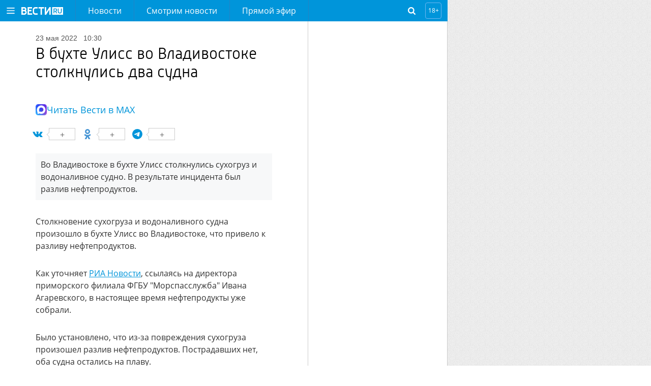

--- FILE ---
content_type: text/html
request_url: https://tns-counter.ru/nc01a**R%3Eundefined*vesti_ru/ru/UTF-8/tmsec=vesti_ru/481194239***
body_size: -72
content:
F191701169111579X1762727289:F191701169111579X1762727289

--- FILE ---
content_type: application/x-javascript
request_url: https://www.vesti.ru/js/push/push-config.js?v=1426184
body_size: 268
content:
var PUSH_SETTINGS = {
    SERVER: 'https://push.vgtrk.com',

    HOST: 'https://www.vesti.ru',

    ORIGIN: 'vesti.ru',

    SUBSCRIBER_TYPE: 'notification',

    DATA_SOURCE: 'https://push.vgtrk.com/subscriptions/vesti/news.json',

    DEFAULT_IMAGE: 'https://news.vesti.ru/img/default.jpg',

    REDIRECT_FLAGS: {
        utm_source:     "push",
        utm_campain:    "notification"
    }
};